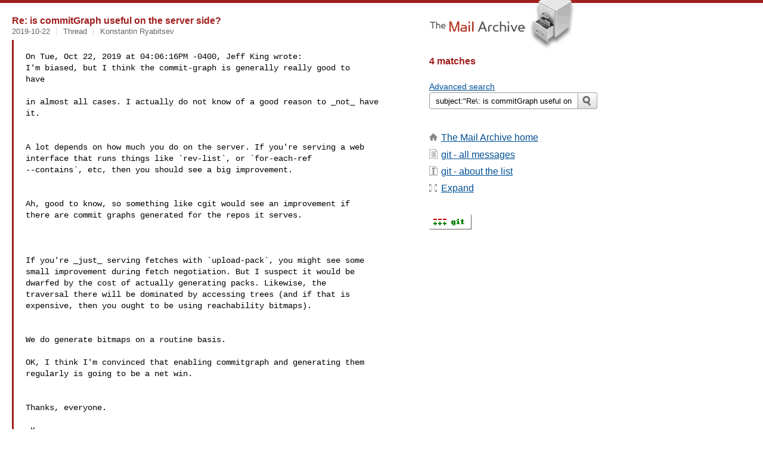

--- FILE ---
content_type: text/html
request_url: https://www.mail-archive.com/search?l=git@vger.kernel.org&q=subject:%22Re%5C%3A+is+commitGraph+useful+on+the+server+side%5C%3F%22&o=newest&f=1
body_size: 3192
content:

<!DOCTYPE html>
<html>
<head>
  <meta http-equiv="Content-Type" content="text/html; charset=utf-8">
  <meta name=viewport content="width=device-width, initial-scale=1">
  <title>subject:&quot;Re\: is commitGraph useful on the server side\?&quot;</title>
  <meta name="robots" content="NOFOLLOW">
  <link rel="stylesheet" href="/normalize.css" media="screen">
  <link rel="stylesheet" href="/master.css" media="screen">
  <link rel="index" href="/git@vger.kernel.org/maillist.html">
  <link rel="contents" href="/git@vger.kernel.org/index.html">    
  <style type="text/css">
    .darkgray {margin-bottom:5px;}
    .darkgray a:hover,.darkgray a:active {text-decoration:underline;}
    .subject a:hover,.subject a:active {text-decoration:underline;}
    .submittext {margin-bottom:20px;}
    .msgFragment {color:black;}
  </style>
</head>
<body id="searchpg">
  <div class="content" role="main">
    

<h3><span class=subject><a href="/git@vger.kernel.org/msg187492.html">Re: is commitGraph useful on the server side?</a></span></h3>
<div class="darkgray font13">
<span class="sender pipe">
<span class=date><a href="/search?l=git%40vger.kernel.org&amp;q=date:20191022&amp;o=newest&amp;f=1">2019-10-22</a></span></span>
<span class="sender pipe">
<span class=thead><a href="/search?l=git%40vger.kernel.org&amp;q=subject:%22is+commitGraph+useful+on+the+server+side%5C%3F%22&amp;o=newest&amp;f=1">Thread</a></span></span>
<span class=name><a href="/search?l=git%40vger.kernel.org&amp;q=from:%22Konstantin+Ryabitsev%22&amp;o=newest&amp;f=1">Konstantin Ryabitsev</a></span>
</div>
<blockquote><span class="msgFragment"><pre>

On Tue, Oct 22, 2019 at 04:06:16PM -0400, Jeff King wrote:
I'm biased, but I think the commit-graph is generally really good to 
have

in almost all cases. I actually do not know of a good reason to _not_ have
it.


A lot depends on how much you do on the server. If you're serving a web
interface that runs things like `rev-list`, or `for-each-ref
--contains`, etc, then you should see a big improvement.


Ah, good to know, so something like cgit would see an improvement if 
there are commit graphs generated for the repos it serves.



If you're _just_ serving fetches with `upload-pack`, you might see some
small improvement during fetch negotiation. But I suspect it would be
dwarfed by the cost of actually generating packs. Likewise, the
traversal there will be dominated by accessing trees (and if that is
expensive, then you ought to be using reachability bitmaps).


We do generate bitmaps on a routine basis.

OK, I think I'm convinced that enabling commitgraph and generating them 
regularly is going to be a net win.


Thanks, everyone.

-K


</pre></span>
</blockquote><br>

<h3><span class=subject><a href="/git@vger.kernel.org/msg187490.html">Re: is commitGraph useful on the server side?</a></span></h3>
<div class="darkgray font13">
<span class="sender pipe">
<span class=date><a href="/search?l=git%40vger.kernel.org&amp;q=date:20191022&amp;o=newest&amp;f=1">2019-10-22</a></span></span>
<span class="sender pipe">
<span class=thead><a href="/search?l=git%40vger.kernel.org&amp;q=subject:%22is+commitGraph+useful+on+the+server+side%5C%3F%22&amp;o=newest&amp;f=1">Thread</a></span></span>
<span class=name><a href="/search?l=git%40vger.kernel.org&amp;q=from:%22Jeff+King%22&amp;o=newest&amp;f=1">Jeff King</a></span>
</div>
<blockquote><span class="msgFragment"><pre>
[resending, looks like we lost Konstantin from the cc]

On Tue, Oct 22, 2019 at 03:44:28PM -0400, Derrick Stolee wrote:

> I'm biased, but I think the commit-graph is generally really good to have
> in almost all cases. I actually do not know of a good reason to _not_ have
> it.

A lot depends on how much you do on the server. If you're serving a web
interface that runs things like `rev-list`, or `for-each-ref
--contains`, etc, then you should see a big improvement.

If you're _just_ serving fetches with `upload-pack`, you might see some
small improvement during fetch negotiation. But I suspect it would be
dwarfed by the cost of actually generating packs. Likewise, the
traversal there will be dominated by accessing trees (and if that is
expensive, then you ought to be using reachability bitmaps).

But I agree that there's no reason _not_ to use them.

-Peff

</pre></span>
</blockquote><br>

<h3><span class=subject><a href="/git@vger.kernel.org/msg187489.html">Re: is commitGraph useful on the server side?</a></span></h3>
<div class="darkgray font13">
<span class="sender pipe">
<span class=date><a href="/search?l=git%40vger.kernel.org&amp;q=date:20191022&amp;o=newest&amp;f=1">2019-10-22</a></span></span>
<span class="sender pipe">
<span class=thead><a href="/search?l=git%40vger.kernel.org&amp;q=subject:%22is+commitGraph+useful+on+the+server+side%5C%3F%22&amp;o=newest&amp;f=1">Thread</a></span></span>
<span class=name><a href="/search?l=git%40vger.kernel.org&amp;q=from:%22Jeff+King%22&amp;o=newest&amp;f=1">Jeff King</a></span>
</div>
<blockquote><span class="msgFragment"><pre>
On Tue, Oct 22, 2019 at 03:44:28PM -0400, Derrick Stolee wrote:

> I'm biased, but I think the commit-graph is generally really good to have
> in almost all cases. I actually do not know of a good reason to _not_ have
> it.

A lot depends on how much you do on the server. If you're serving a web
interface that runs things like `rev-list`, or `for-each-ref
--contains`, etc, then you should see a big improvement.

If you're _just_ serving fetches with `upload-pack`, you might see some
small improvement during fetch negotiation. But I suspect it would be
dwarfed by the cost of actually generating packs. Likewise, the
traversal there will be dominated by accessing trees (and if that is
expensive, then you ought to be using reachability bitmaps).

But I agree that there's no reason _not_ to use them.

-Peff

</pre></span>
</blockquote><br>

<h3><span class=subject><a href="/git@vger.kernel.org/msg187487.html">Re: is commitGraph useful on the server side?</a></span></h3>
<div class="darkgray font13">
<span class="sender pipe">
<span class=date><a href="/search?l=git%40vger.kernel.org&amp;q=date:20191022&amp;o=newest&amp;f=1">2019-10-22</a></span></span>
<span class="sender pipe">
<span class=thead><a href="/search?l=git%40vger.kernel.org&amp;q=subject:%22is+commitGraph+useful+on+the+server+side%5C%3F%22&amp;o=newest&amp;f=1">Thread</a></span></span>
<span class=name><a href="/search?l=git%40vger.kernel.org&amp;q=from:%22Derrick+Stolee%22&amp;o=newest&amp;f=1">Derrick Stolee</a></span>
</div>
<blockquote><span class="msgFragment"><pre>
On 10/22/2019 12:51 PM, Konstantin Ryabitsev wrote:
> Hi, all:
> 
> I've read the docs on commitGraph and it's not 100% clear to me if turning it 
> on and generating commit graphs would be useful on the server-side. I know 
> it's going to be enabled by default and automatically generated whenever "git 
> gc" runs, so I'm trying to figure out if it'll be useful for git-daemon 
> operations.
> 
> Thanks in advance for your help.

I've CC'd Taylor Blau for more information here.

I'm biased, but I think the commit-graph is generally really good to have
in almost all cases. I actually do not know of a good reason to _not_ have
it.

If you are managing reachability bitmaps, then most of the server-side
stuff will use the bitmaps instead. However, creating those bitmaps will
be slightly faster with the commit-graph.

If you don't use bitmaps, then the commit-graph will help fetch negotiation
and many other commit-walk experiences.

If you have a lot of machinery around your server maintenance, then you
can schedule commit-graph updates more frequently than bitmap computations,
and you would get benefit by parsing commits faster in the zone "above" the
bitmaps.

Thanks,
-Stolee

</pre></span>
</blockquote><br>
    <h2></h2>
  </div>
  <div class="aside" role="complementary">
    <div class="logo">
      <a href="/"><img src="/logo.png" width=247 height=88 alt="The Mail Archive"></a>
    </div>
    <h2>4 matches</h2>
    <br>
    
<ul><li><a href="/search?l=git%40vger.kernel.org&amp;q=subject%3A%22Re%5C%3A+is+commitGraph+useful+on+the+server+side%5C%3F%22&amp;a=1&amp;o=newest&amp;f=1">Advanced search</a></li></ul>
<form class="overflow" action="/search" method="get">
<input type="hidden" name="l" value="git@vger.kernel.org">
<label class="hidden" for="q">Search the list</label>
<input class="submittext" type="text" id="q" name="q" placeholder="Search git" value="subject:&quot;Re\: is commitGraph useful on the server side\?&quot;">
<input class="submitbutton" id="submit" type="image" src="/submit.png" alt="Submit">
</form>

    
    <div class="nav margintop" id="nav" role="navigation">
      <h2 class="hidden">
                               Site Navigation
      </h2>
      <ul class="icons font16">
        <li class="icons-home"><a href="/">The Mail Archive home</a></li>
        <li class="icons-list">
          <a href="/git@vger.kernel.org" title="c" id="c">git - all messages</a></li>
        <li class="icons-about">
          <a href="/git@vger.kernel.org/info.html">git  - about the list</a></li>
        <li class="icons-expand"><a href="/search?l=git%40vger.kernel.org&amp;q=subject%3A%22Re%5C%3A+is+commitGraph+useful+on+the+server+side%5C%3F%22&amp;o=newest" title="e" id="e">Expand</a></li>
      </ul>
    </div>

    <div class="listlogo margintopdouble">
      <h2 class="hidden">
  				Mail list logo
      </h2>
      <a href="/git@vger.kernel.org"><img src="/git@vger.kernel.org/logo.png" alt="aims"></a>
    </div>
  </div>
  <div class="footer" role="contentinfo">
    <h2 class="hidden">
	        	      Footer information
    </h2>
    <ul>
      <li><a href="/">The Mail Archive home</a></li>
      <li><a href="/faq.html#newlist">Add your mailing list</a></li>
      <li><a href="/faq.html">FAQ</a></li>
      <li><a href="/faq.html#support">Support</a></li>
      <li><a href="/faq.html#privacy">Privacy</a></li>
    </ul>
  </div>
<script language="javascript" type="text/javascript">
document.onkeydown = NavigateThrough;
function NavigateThrough (event)
{
  if (!document.getElementById) return;
  if (window.event) event = window.event;
  if (event.target.tagName == 'INPUT') return;
  if (event.ctrlKey || event.metaKey) return;
  var link = null;
  switch (event.keyCode ? event.keyCode : event.which ? event.which : null) {
    case 69:
      link = document.getElementById ('e');
      break;
    }
  if (link && link.href) document.location = link.href;
}
</script>
<script>(function(){function c(){var b=a.contentDocument||a.contentWindow.document;if(b){var d=b.createElement('script');d.innerHTML="window.__CF$cv$params={r:'9be9bc1cf99821b1',t:'MTc2ODUyNTg0Mw=='};var a=document.createElement('script');a.src='/cdn-cgi/challenge-platform/scripts/jsd/main.js';document.getElementsByTagName('head')[0].appendChild(a);";b.getElementsByTagName('head')[0].appendChild(d)}}if(document.body){var a=document.createElement('iframe');a.height=1;a.width=1;a.style.position='absolute';a.style.top=0;a.style.left=0;a.style.border='none';a.style.visibility='hidden';document.body.appendChild(a);if('loading'!==document.readyState)c();else if(window.addEventListener)document.addEventListener('DOMContentLoaded',c);else{var e=document.onreadystatechange||function(){};document.onreadystatechange=function(b){e(b);'loading'!==document.readyState&&(document.onreadystatechange=e,c())}}}})();</script><script defer src="https://static.cloudflareinsights.com/beacon.min.js/vcd15cbe7772f49c399c6a5babf22c1241717689176015" integrity="sha512-ZpsOmlRQV6y907TI0dKBHq9Md29nnaEIPlkf84rnaERnq6zvWvPUqr2ft8M1aS28oN72PdrCzSjY4U6VaAw1EQ==" data-cf-beacon='{"version":"2024.11.0","token":"6b16babd81bc4986bb5551fcbd676e26","r":1,"server_timing":{"name":{"cfCacheStatus":true,"cfEdge":true,"cfExtPri":true,"cfL4":true,"cfOrigin":true,"cfSpeedBrain":true},"location_startswith":null}}' crossorigin="anonymous"></script>
</body>
</html>
